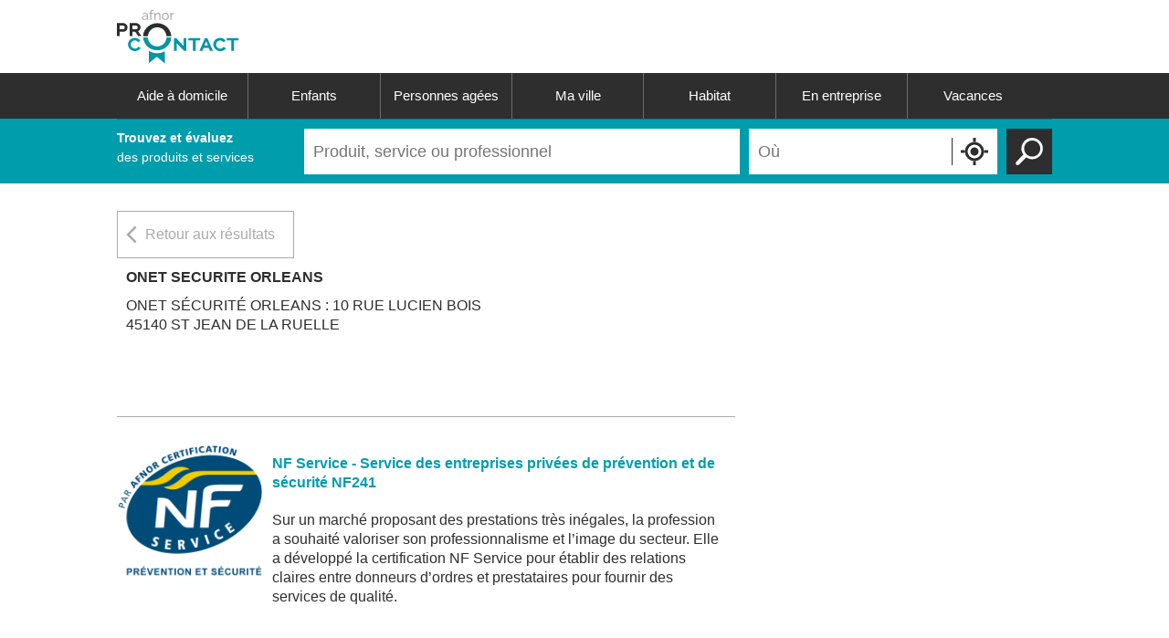

--- FILE ---
content_type: text/html; charset=utf-8
request_url: https://procontact.afnor.org/notice/main-securite-orleans/59dc9d45-352a-4074-af47-68b8d515c3c6-893740
body_size: 9499
content:

<!DOCTYPE html>
<html lang="en">
<head>
    <meta charset="utf-8">
    <meta http-equiv="X-UA-Compatible" content="IE=edge">
    <meta name="viewport" content="width=device-width, initial-scale=1.0">

    <title>
        ONET SECURITE ORLEANS- Entreprises priv&#233;es de pr&#233;vention et de s&#233;curit&#233;  - AFNOR Pro Contact
    </title>
<meta name="description" content="ONET SECURITE ORLEANS Onet Sécurité ORLEANS  : 10 RUE LUCIEN BOIS 45140 ST JEAN DE LA RUELLE - Entreprises privées de prévention et de sécurité ">


    
    <link rel="stylesheet" href="https://cdn.afnor.org/lib/jquery.cookienotice/jquery.cookienotice.css" />
    
        
        <link href="/bundles/styles/site?v=WllBx8ZwOC5kX9Z8WSiJCIrx8z_oXJfNAcgGVxkVBUk1" rel="stylesheet"/>


    
    <script type="text/javascript" src="/Scripts/jquery.min.js"></script>

    <script src="/bundles/scripts/libraries?v=z3GeqRPUTu3OScdmIBTWJ7aTpz7xwK2AS_bF-6f3Cvo1"></script>

    <script src="/bundles/scripts/common?v=wc8rvxdJw4eQHasoAM1U6kn0CnaPHmMmK-Wxz9ffehc1"></script>


    <!-- HTML5 shim and Respond.js IE8 support of HTML5 elements and media queries -->
    <!--[if lt IE 9]>
        <script src="Scripts/html5shiv.min.js"></script>
        <script src="Scripts/respond.min.js"></script>
    <![endif]-->
    
    <script src="https://maps.googleapis.com/maps/api/js?v=3.exp&key=AIzaSyB559GAtNy8yXNha0kCAv4hUoNeJDEPpek"></script>

    <script> //<!-- Google Tag Manager -->
(function(w,d,s,l,i){w[l]=w[l]||[];w[l].push({'gtm.start':
new Date().getTime(),event:'gtm.js'});var f=d.getElementsByTagName(s)[0],
j=d.createElement(s),dl=l!='dataLayer'?'&l='+l:'';j.async=true;j.src=
'https://www.googletagmanager.com/gtm.js?id='+i+dl;f.parentNode.insertBefore(j,f);
})(window,document,'script','dataLayer','GTM-NVGSR2W');
//<!-- End Google Tag Manager --></script>
</head>

<body class="classic">
    <script>
</script>

    
            





    

<input type="hidden" id="PasswordLostUrl" value="https://afnorpass.afnor.org/reset-password-request?returnUrl=aHR0cHM6Ly9wcm9jb250YWN0LmFmbm9yLm9yZy9ub3RpY2UvbWFpbi1zZWN1cml0ZS1vcmxlYW5zLzU5ZGM5ZDQ1LTM1MmEtNDA3NC1hZjQ3LTY4YjhkNTE1YzNjNi04OTM3NDA1" />
<input type="hidden" id="VosInfosUrl" value="https://afnorpass.afnor.org"><header>
    <div class="content">
        <a href="/" class="exception" id="logo">
            <img alt="ProContact" src="/Content/imgs/theme/logo-AFNOR-Pro-contact.svg" style="float:left;">
        </a>
                <div class="bloc-compte">
                    <a href="javascript:void(0)" class="lien-connect">S&#39;identifier</a> /
                    <a href="javascript:void(0)" class="lien-inscription">Cr&#233;er un compte</a>
                </div><a href="#" class="lien-menu-mobile"><span></span></a>
                <a href="#" class="lien-connect-mobile"></a>

    </div>

</header>



<!-- /.modal -->
    <script type="text/javascript">
    var $btn = $("#btn-signin"),
        $pwd = $("#txt-password"),
        $error = $("#login-error-msg"),
        $registerError = $("#register-error-msg"),
        $registerSuccess = $("#register-success-msg");

    $(function () {
        $(".lien-connect").on("click", function () {
            $('body').popin({ type: 'formulaire', url: '/popin/login' });
        });
        $(".lien-connect-mobile").on("click", function () {
                $('body').popin({ type: 'formulaire', url: '/popin/login' });
        });
    });
    </script>

<script type="text/javascript">
    $(function () {
        $(".lien-inscription").on("click", function () {
            $('body').popin({ type: 'formulaire', url: '/popin/register' });
            
        });
        $('.link-logout').on('click', function () {
            $(this).closest('.logout-parent').find('form.log-out').submit();
        })

        
    });
</script>



           






    
<nav class="background-black">
    <ul class="menu content">
        <li><a href='#' class='title-niv1'>Aide à domicile</a><div class='back-sousmenu'><ul class='sousmenu content column4'><li class='title-niv2'><a href='/actualisation-en-cours' class='title-niv2'>Ménage et repassage</a></li><li class='title-niv2'><a href='/actualisation-en-cours' class='title-niv2'>Garde d'enfants</a></li><li class='title-niv2'><a href='/actualisation-en-cours' class='title-niv2'>Soutien scolaire</a></li><li class='title-niv2'><a href='/actualisation-en-cours' class='title-niv2'>Petit bricolage </a></li><li class='title-niv2'><a href='/actualisation-en-cours' class='title-niv2'>Garde d'animaux </a></li><li class='title-niv2'><a href='/actualisation-en-cours' class='title-niv2'>Jardinage</a></li><li class='title-niv2'><a href='/actualisation-en-cours' class='title-niv2'>Entretien et gardiennage </a></li><li class='title-niv2'><a href='/actualisation-en-cours' class='title-niv2'>Assistance administrative</a></li><li class='title-niv2'><a href='/actualisation-en-cours' class='title-niv2'>Assistance informatique</a></li></ul></div></li><li><a href='' class='title-niv1'>Enfants</a><div class='back-sousmenu'><ul class='sousmenu content column4'><li class='title-niv2'><a href='/actualisation-en-cours' class='title-niv2'>Garde d'enfants</a></li><li class='title-niv2'><a href='/actualisation-en-cours' class='title-niv2'>Soutien scolaire</a></li><li class='title-niv2'><a href='/actualisation-en-cours' class='title-niv2'>Crèches</a></li><li class='title-niv2'><a href='/actualisation-en-cours' class='title-niv2'>Séjours linguistiques</a></li><li class='title-niv2'><a href='/actualisation-en-cours' class='title-niv2'>Restauration scolaire</a></li></ul></div></li><li><a href='' class='title-niv1'>Personnes agées</a><div class='back-sousmenu'><ul class='sousmenu content column4'><li class='title-niv2'><a href='#' class='title-niv2'>Assistance à domicile</a></li><li class='title-niv3'><a href='/actualisation-en-cours' class='link-niv3'>Courses et préparation de repas à domicile</a></li><li class='title-niv3'><a href='/actualisation-en-cours' class='link-niv3'>Préparation de repas à domicile</a></li><li class='title-niv3'><a href='/actualisation-en-cours' class='link-niv3'>Equipe spécialisée Alzheimer</a></li><li class='title-niv3'><a href='/actualisation-en-cours' class='link-niv3'>Accompagnement dans les déplacements</a></li><li class='title-niv3'><a href='/actualisation-en-cours' class='link-niv3'>Assistance dans les actes quotidiens</a></li><li class='title-niv3'><a href='/actualisation-en-cours' class='link-niv3'>Soins esthétiques</a></li><li class='title-niv3'><a href='/actualisation-en-cours' class='link-niv3'>Interprète en langues des signes</a></li><li class='title-niv2'><a href='#' class='title-niv2'>Hébergement / résidences</a></li><li class='title-niv3'><a href='/actualisation-en-cours' class='link-niv3'>EHPA / EHPAD</a></li><li class='title-niv3'><a href='/actualisation-en-cours' class='link-niv3'>Résidences services seniors</a></li><li class='title-niv2'><a href='/recherche?contenu=1384' class='title-niv2'>Opticiens</a></li><li class='title-niv2'><a href='/actualisation-en-cours' class='title-niv2'>Audioprothésistes</a></li><li class='title-niv2'><a href='#' class='title-niv2'>Transports</a></li><li class='title-niv3'><a href='/actualisation-en-cours' class='link-niv3'>Transport à la demande</a></li><li class='title-niv3'><a href='/actualisation-en-cours' class='link-niv3'>Prestation de conduite du véhicule personnel</a></li></ul></div></li><li><a href='' class='title-niv1'>Ma ville</a><div class='back-sousmenu'><ul class='sousmenu content column4'><li class='title-niv2'><a href='/actualisation-en-cours' class='title-niv2'>Audioprothésistes</a></li><li class='title-niv2'><a href='/recherche?contenu=1919' class='title-niv2'>Opticiens</a></li><li class='title-niv2'><a href='/actualisation-en-cours' class='title-niv2'>Pompes funèbres</a></li><li class='title-niv2'><a href='/actualisation-en-cours' class='title-niv2'>Crèches</a></li><li class='title-niv2'><a href='/actualisation-en-cours' class='title-niv2'>Hébergements pour personnes âgées</a></li><li class='title-niv2'><a href='/actualisation-en-cours' class='title-niv2'>Mairies et services municipaux</a></li><li class='title-niv2'><a href='/actualisation-en-cours' class='title-niv2'>Bailleur social</a></li><li class='title-niv2'><a href='/actualisation-en-cours' class='title-niv2'>Restauration scolaire</a></li><li class='title-niv2'><a href='/actualisation-en-cours' class='title-niv2'>Offices de tourisme</a></li><li class='title-niv2'><a href='/actualisation-en-cours' class='title-niv2'>Dépannage et remorquage</a></li></ul></div></li><li><a href='' class='title-niv1'>Habitat</a><div class='back-sousmenu'><ul class='sousmenu content column4'><li class='title-niv2'><a href='/actualisation-en-cours' class='title-niv2'>Petit bricolage</a></li><li class='title-niv2'><a href='/actualisation-en-cours' class='title-niv2'>Déménageurs</a></li><li class='title-niv2'><a href='/actualisation-en-cours' class='title-niv2'>Garde-meubles</a></li><li class='title-niv2'><a href='/actualisation-en-cours' class='title-niv2'>Self-stockage</a></li><li class='title-niv2'><a href='/actualisation-en-cours' class='title-niv2'>Bailleurs sociaux </a></li><li class='title-niv2'><a href='/actualisation-en-cours' class='title-niv2'>Intégrateur en domotique</a></li><li class='title-niv2'><a href='/diagnostiqueur-immobilier' class='title-niv2'>Diagnostic immobilier</a></li></ul></div></li><li><a href='#' class='title-niv1'>En entreprise</a><div class='back-sousmenu'><ul class='sousmenu content column4'><li class='title-niv2'><a href='/actualisation-en-cours' class='title-niv2'>Formation professionnelle</a></li><li class='title-niv2'><a href='/actualisation-en-cours' class='title-niv2'>Audit énergétique</a></li><li class='title-niv2'><a href='/actualisation-en-cours' class='title-niv2'>Archivage de documents</a></li><li class='title-niv2'><a href='/actualisation-en-cours' class='title-niv2'>Conseil en recrutement</a></li><li class='title-niv2'><a href='/actualisation-en-cours' class='title-niv2'>Entreprises privées de prévention et de sécurité </a></li><li class='title-niv2'><a href='/actualisation-en-cours' class='title-niv2'>Agences d'hôtes et d'hôtesses d'accueil</a></li><li class='title-niv2'><a href='/actualisation-en-cours' class='title-niv2'>Centre d'appels</a></li></ul></div></li><li><a href='#' class='title-niv1'>Vacances</a><div class='back-sousmenu'><ul class='sousmenu content column4'><li class='title-niv2'><a href='/recherche/?mot=FR018_NF543' class='title-niv2'>Hébergements touristiques</a></li><li class='title-niv2'><a href='/actualisation-en-cours' class='title-niv2'>Offices de tourisme</a></li><li class='title-niv2'><a href='/actualisation-en-cours' class='title-niv2'>Séjours linguistiques</a></li></ul></div></li>
    </ul>
</nav>





           






    
<script src="https://maps.googleapis.com/maps/api/js?v=3.exp&amp;key=AIzaSyA9kabyaiRFRJhB3fOaaZMZI2Jps81_st0"></script>
<script type="text/javascript">


    var url = '/autocomplete';
    Utilities.Autocomplete(url, '#search_where', 'ADRESSE');

    function verif() {
        $("#search_what").value = encodeURI($("#search_what").value);
        return true;
    };

    function keypressInBox(e) {
        var code = (e.keyCode ? e.keyCode : e.which);
        if (code == 13) { //Enter keycode
            e.preventDefault();
            if ($('#search_what').val() != '' || $('#search_where').val() != '')
            {
                if ($('#search_where').val() != '') //recherche géoloc
                    verifGeo();
                else {
                    var $form = $("#search-tool");
                    var $dataForm = $form.serializeArray();
                    var url = $form.attr("action").replace("{niceUrl}", '').trim();
                    url += "?" + jQuery.param($dataForm);
                    $form.attr('action', url);
                    $form.submit();
                }
            }
            
        };
    };

    function successCallback(position) {
        $("[name='longitude']").val(position.coords.longitude);
        $("[name='latitude']").val(position.coords.latitude);
    };

    function getPositionLocation() {
        var geocoder = new google.maps.Geocoder;
        var promise = new Promise(function (resolve, reject) {
            if (navigator.geolocation) {
                navigator.geolocation.getCurrentPosition(function (position) {
                    var $formFieldset = $('form#search-tool fieldset');
                    $('#longitude')
                                    .val(position.coords.longitude);
                    $('#latitude')
                        .val(position.coords.latitude);

                    $("a").each(function (element) {
                        var href = $(this).attr("href")
                        if (href && href.indexOf("latitude=") > -1) {
                            href = href.replace("latitude=", "latitude=" + position.coords.latitude)
                        }
                        if (href && href.indexOf("longitude=") > -1) {
                            href = href.replace("longitude=", "longitude=" + position.coords.longitude)
                        }
                        $(this).attr("href", href);
                    });
                    resolve(position);
                });
            }
        });
        promise.then(function () {
            if (navigator.geolocation) {
                $("#search_where").attr('disabled', 'true');
                var latlng = { lat: Number($('#latitude').val()), lng: Number($('#longitude').val()) };
                geocoder.geocode({ 'location': latlng }, function (results, status) {
                    if (status === 'OK') {
                        $("#search_where").val(results[0].formatted_address);
                        $("#search_where").removeAttr('disabled');
                    }

                });
            }
            else {
                alert("geolocation not supported");
            }
        });

    };



    function getAddressLocation() {

        var geocoder = new google.maps.Geocoder();
        var address = $("#search_where").val(); // Valeur de la textbox

        if ($.isNumeric(address)) {
            if (!address.startsWith('97')) {
                address = address + ' FRANCE';
            }
        }
        var position = {
            coords: {
                latitude: 0,
                longitude: 0
            }
        };
        function getGeoLocatisation() {
            if (navigator.geolocation) {
                navigator.geolocation.getCurrentPosition(function (position) {
                    var $formFieldset = $('form#search-tool fieldset');
                    $('#longitude')
                                    .val(position.coords.longitude);
                    $('#latitude')
                        .val(position.coords.latitude);

                    $("a").each(function (element) {
                        var href = $(this).attr("href")
                        if (href && href.indexOf("latitude=") > -1) {
                            href = href.replace("latitude=", "latitude=" + position.coords.latitude)
                        }
                        if (href && href.indexOf("longitude=") > -1) {
                            href = href.replace("longitude=", "longitude=" + position.coords.longitude)
                        }
                        $(this).attr("href", href);
                    });
                });
            }
            else {
                alert("Geolocalisation not supported")
            }
        }
        //GEOLOC GOOGLE
        geocoder.geocode({ 'address': address }, function (results, status) {

            if (status == google.maps.GeocoderStatus.OK) {
                // Récupération de la latitude et de la longitude renvoyée par Google
                position.coords.latitude = results[0].geometry.location.lat();
                position.coords.longitude = results[0].geometry.location.lng();
                successCallback(position);
                var $form = $("#search-tool");
                var $dataForm = $form.serializeArray();
                var url = $form.attr("action").replace("{niceUrl}", '').trim();
                url += "?" + jQuery.param($dataForm);
                $form.attr('action', url);
                $form.submit();
            } else {
                alert('Geocode was not successful for the following reason: ' + status);
            }
        });

    };
    function verifGeo() {
        if ($('#search_where').val() != '') {
            return getAddressLocation();
        }
        else {
            var $form = $("#search-tool");
            var $dataForm = $form.serializeArray();
            var url = $form.attr("action").replace("{niceUrl}", '').trim();
            url += "?" + jQuery.param($dataForm);
            $form.attr('action', url);
            $form.submit();
        }
    };
    $(function () {
        $("a").each(function (element) {
            var href = $(this).attr("href")
            if (href && href.indexOf("latitude=") > -1) {
                href = href.replace("latitude=", "latitude=" + '')
            }
            if (href && href.indexOf("longitude=") > -1) {
                href = href.replace("longitude=", "longitude=" + '')
            }
            $(this).attr("href", href);
        });
            
        $('#search').on('click', function () {
            if ($('#search_where').val() != '') //recherche géoloc
                verifGeo();
            if ($('#search_what').val() != '') {
                var $form = $("#search-tool");
                var $dataForm = $form.serializeArray();
                var url = $form.attr("action").replace("{niceUrl}", '').trim();
                url += "?" + jQuery.param($dataForm);
                $form.attr('action', url);
                $form.submit();
            }
        });

        //$('.search-categories>li').on('click', function () {
        //    $('#search-categories-result-text').text($(this).text());
        //    $('#search-categories-result').val($(this).data('cat'));
        //});
        $("#search_what").bind("keypress", {}, keypressInBox);
        $("#search_where").bind("keypress", {}, keypressInBox);
    });
</script>
<section class="background-green bloc-bandeau">
    <div class="content">



        <form action="/recherche/{niceUrl} " method="post" name="search-tool" id="search-tool">
            <fieldset class="module"><!--
                --><a href='javascript:void(0)' class='bt-return'>RETOUR</a><!--
                --><div class="text-sticky">
                    <h4>
                        <span>Trouvez et évaluez </span>des produits et services
                    </h4>
                </div><!--
                --><input type="text" name="mot" id="search_what" value="" placeholder="Produit, service ou professionnel"><!--
                --><input type="text" name="adresse" id="search_where" placeholder="Où"><a onclick="getPositionLocation()" href="javascript:void(0)" class="geoloc" title="géolocaliser votre recherche"></a><!--
                --><input type="button" name="search" id="search" title="Rechercher" value=" " class="background-black">
                <input type="hidden" name="latitude" id="latitude" value="" />
                <input type="hidden" name="longitude" id="longitude" value="" /><!--

                --><input type="hidden" name="orderBy" id="orderBy" />
            </fieldset>
        </form>

    </div>



</section>



<script>
    (function () {
        $(".bt-return").on("click", function () {
            window.location.href = "/recherche/last";
        });
        if ($("body").attr("class") != "form")
        {
            $(".module .bt-return").hide();
        }
        $(window).load(function () {
            var selectedAxeID = $("#search-categories-result").val();
            if (selectedAxeID > 0) {
                $("li[data-cat='" + selectedAxeID + "']>a").click();
            }
        });
    })();
</script>



           


    



    





    

<section class="bloc background-white clearfix">
    <div class="content clearfix">

        <aside class="fiche">
            <a href="javascript:void(0)" class="bt-retour">Retour aux r&#233;sultats</a>
            <a class="connect-link bt-donner-avis" href="/articles/avis/0/893740/{articleAvisID}/False"><span></span>DONNEZ VOTRE AVIS</a>
            <a target="_blank" href="/gestion-avis" class="link-gray right exception">Notre gestion des avis en ligne</a>


            <a href="/articles/enrichissement/893740" class="connect-link connect-pro"> Je suis le professionnel, je modifie ma fiche</a>


            <div class="bloc-share-this">
                <a href="javascript:void(0)" onclick="twittershareCurrentPage()" rel="nofollow" class="picto-share tweeter"></a>
                <!--
                -->
                <a href="javascript:void(0)" onclick="linkedinshareCurrentPage()" rel="nofollow" class="picto-share linkedin"></a>
                <!--
                -->
                <a href="javascript:void(0)" onclick="fbshareCurrentPage()" rel="nofollow" class="picto-share facebook"></a>
                <!--
                -->
                <a href="javascript:void(0)" class="picto-imprimer"></a>
            </div>

        </aside>
        <div class="article fiche">

            <a href="javascript:void(0)" class="bt-retour">Retour aux r&#233;sultats</a>

            <div class="bloc-tbl intro">
                <div class="bloc-tbl-cell txt-left">
                        <p class="metier">
                            Entreprises priv&#233;es de pr&#233;vention et de s&#233;curit&#233; 
                        </p>
                                                                <p class="name-pro">ONET SECURITE ORLEANS</p>
                    <p class="addr-pro">Onet S&#233;curit&#233; ORLEANS  : 10 RUE LUCIEN BOIS</p>
                    <p class="addr-pro">45140 ST JEAN DE LA RUELLE</p>


                </div>

                <div class="bloc-tbl-cell txt-right">

                    
                </div>
            </div>


            <div class="bloc-links-com">
                <ul>
<!--
                        --><!--
                        -->                </ul>
            </div>
            <div class="resum-certif bloc-tbl">
                <div class="icon-certif bloc-tbl-cell" style="background-image: url(https://www.espaceclient-certification.afnor.org/images/Ressources/1d39509b-0228-4ca6-bb28-e782861b7ac6.png)"></div>
                <div class="bloc-tbl-cell txt-align-left">
<h3>NF Service - Service des entreprises priv&#233;es de pr&#233;vention et de s&#233;curit&#233; NF241</h3>                        <p>Sur un march&eacute; proposant des prestations tr&egrave;s in&eacute;gales, la profession a souhait&eacute; valoriser son professionnalisme et l&rsquo;image du secteur. Elle a d&eacute;velopp&eacute; la certification NF Service pour &eacute;tablir des relations claires entre donneurs d&rsquo;ordres&nbsp;et prestataires pour fournir des services de qualit&eacute;.</p>
                </div>
            </div>
                        <div class="content-all-avis">

            </div>


            <div class="txt-classic" id="blocTxt_2">
                <h3>Caract&#233;ristiques :</h3>
                    <p> - surveillance par agents en poste. </p>
                    <p>Accueil. Offre commerciale. Vente. Préparation et mise en œuvre. Respect des consignes. Organisation de Prestation. Formation du personnel. Gestion de la satisfaction client. Contrôle interne de la prestation.</p>
            </div>
            </div>

    </div>
    <input type="hidden" id="redirectUrlAfterCTA" />
</section>




<script>
    $(window).load(function () {
        initialize();
        $("a.connect-link").on("click",function(e){
            if ("False"==="False")
            {
                e.preventDefault();
                $('body').popin({ type: 'formulaire', url: '/popin/login' });
                $('#redirectUrlAfterCTA').val($(this).attr('href'))
                return false;
            }
        });

        $(".picto-imprimer").on("click",function(){
            window.print();
        });
        $(".bt-retour").on("click", function () {
            window.location.href = "/recherche/last";
        })
        if ($(".resum-certif").height() < 140)
        {
            $(".resum-certif").css("height", "140px");
        }
    });
    $("body").attr("class", "classic fiche");
    var map;
    var mapBounds = new google.maps.LatLngBounds();

    $("#agrandir-map").on("click",function(){// agrandit la map, affiche le bouton réduire la map
        $(".gm-fullscreen-control").click();
    });
    function initialize() {

        var element ={lat : "",lng : "", titre:"ONET SECURITE ORLEANS",ID : 893740};
        if (element.lat!="" && element.lng!="")
        {
            var myLatlng = new google.maps.LatLng(element.lat, element.lng);
            var mapOptions = {
                center: myLatlng
            }
            map = new google.maps.Map(document.getElementById('map'), mapOptions);
            addMarker({Latitude : element.lat,Longitude: element.lng,Titre: element.titre,ID : element.ID,NumeroCertificat : element.NumeroCertificat});

            map.fitBounds(mapBounds);

            var listener = google.maps.event.addListener(map, "idle", function () {
                if (map.getZoom() > 12) map.setZoom(12);
                google.maps.event.removeListener(listener);
            });
        }

    }

    function addMarker(content) {
        var location = new google.maps.LatLng(content.Latitude, content.Longitude);
        mapBounds.extend(location);

        var infowindow = new google.maps.InfoWindow({
            content: content.Titre
        });

        var marker = new google.maps.Marker({
            position: location,
            map: map,
            icon: '/Content/imgs/theme/icon-google-map-3.png',
            title: content.Titre
        });
    }
</script>


           




    



    
    <div class="row">       
        <div class="col-sm-12" style="margin-left:-15px;">
        </div>
    </div>




    <footer class="background-black">
        <div class="content">

            

        <div class="infos-footer bloc-tbl">
            <div class="bloc-1-2 bloc-tbl-cell txt-align-left"><p>© Copyright 2017 Tous droits réservés</p></div>
            <div class="bloc-1-2 bloc-tbl-cell txt-align-right">





    



    <p class="footer-links">
            <a class="exception" href="https://certification.afnor.org/" target="_blank">En savoir plus sur AFNOR Certification</a>
            <a class="exception" href="/Mentions/Legales" target="_blank">Mentions l&#233;gales et CGU</a>
            <a class="exception" href="https://afnorpass.afnor.org/charte?code=AFNOR_CERTIFICATION" target="_blank">Charte sur la protection des donn&#233;es</a>
            <a class="exception" href="javascript:Didomi.preferences.show()" target="_self">G&#233;rer mes consentements</a>
            <a class="exception" href="https://cdn.afnor.org/download/reggen/FR/accessibilite.html" target="_self">Accessibilit&#233; : non conforme</a>
    </p>



           

</div>
        </div>


<script></script>
        </div>
    </footer>
    <!----------------------------------------------------- Verifier autorization des liens---------------------------------------------------------->
    

    <script>
        $(function () {
            var $loginLink = $('#login-link');
            var $socialLoginForm = $('#socialLoginForm').find('form');
            var connected = /true/i.test('False');

            function checkUrl(url) {
                if (!!url) {
                    var _url = url.replace(' ', '');

                    if (_url != '#' && !/javascript:void/gi.test(_url) && !/^http:\/\//gi.test(_url)) {
                        return true;
                    }
                }
                return false;
            };

            $('a:not(.exception)').on('click', function () {
                var $this = $(this);

                if (!connected && checkUrl($this.attr('href'))) {
                    $.ajax({
                        url: $this.attr('href')
                    }).done(function (data) {
                        window.location.href = $this.attr('href');
                    }).fail(function (jqXHR, textStatus, errorThrown) {
                        if (jqXHR['status'] === 403) {
                            var action = $socialLoginForm.attr('action');
                            var temp = $socialLoginForm.attr('action');
                            if (action) {
                                $socialLoginForm.attr('action', action.replace(/\?returnUrl=.*/i, '?ReturnUrl=' + encodeURIComponent($this.attr('href'))));
                            }

                            $loginLink.trigger('click');
                        }
                    });

                    return false;
                }
            });
        })
    </script>
    <script type="text/javascript" src="https://cdn.afnor.org/lib/jquery.cookie/1.4.1/jquery.cookie.js"></script>
    <script type="text/javascript" src="https://cdn.afnor.org/lib/jquery.cookienotice/jquery.cookienotice.js"></script>
</body>

</html>

--- FILE ---
content_type: text/css
request_url: https://cdn.afnor.org/lib/jquery.cookienotice/jquery.cookienotice.css
body_size: 808
content:
.cc-cookies {
    position: fixed;
    width: 90%;
    left: 0;
    top: 0;
    padding: 0.5em 5%;
    background-color: #5A1E50;
    opacity: 0.9;
    color: #fff;
    font-family: Arial,Helvetica,sans-serif;
    font-size: 13px;
    font-weight: 700;
    text-shadow: 0 -1px 0 rgba(0,0,0,0.35);
    z-index: 99999;
    text-align: right;
    color: #fff;
    box-sizing: content-box !important;
}

    .cc-cookies a {
        color: #fff;
        text-decoration: underline;
    }

        .cc-cookies a:hover {
            color: #fff;
            text-decoration: none;
        }

.cc-overlay {
    height: 100%;
    padding-top: 25%;
}

.cc-cookies-error {
    float: left;
    width: 90%;
    text-align: center;
    margin: 1em 0 2em 0;
    background: #fff;
    padding: 2em 5%;
    border: 1px solid #ccc;
    font-size: 18px;
    color: #333;
}

    .cc-cookies a.cc-cookie-accept, .cc-cookies-error a.cc-cookie-accept, .cc-cookies a.cc-cookie-decline, .cc-cookies-error a.cc-cookie-decline, .cc-cookies a.cc-cookie-reset {
        display: inline-block;
        color: #fff;
        text-decoration: none;
        background: #C3965A;
        padding: 0.5em 0.75em;
        border-radius: 3px;
        box-shadow: 0 0 2px rgba(0,0,0,0.25);
        text-shadow: 0 -1px 0 rgba(0,0,0,0.35);
        -o-transition: background 0.5s ease-in;
        -webkit-transition: background 0.25s ease-in;
        -moz-transition: background 0.25s ease-in;
    }

    .cc-cookies a.cc-cookie-accept:hover, .cc-cookies-error a.cc-cookie-accept:hover{
        background: #000;
    }

    .cc-cookies a.cc-cookie-decline, .cc-cookies-error a.cc-cookie-decline {
        background: #af3b3b;
        margin-left: 0.5em;
    }

.cc-cookies a.cc-cookie-reset {
    background: #f15b00;
}

.cc-cookies a:hover.cc-cookie-accept, .cc-cookies-error a:hover.cc-cookie-accept, .cc-cookies a:hover.cc-cookie-decline, .cc-cookies-error a:hover.cc-cookie-decline, .cc-cookies a:hover.cc-cookie-reset {
    background: #000;
    -o-transition: background 0.5s ease-in;
    -webkit-transition: background 0.25s ease-in;
    -moz-transition: background 0.25s ease-in;
}

.cc-cookies-error a.cc-cookie-accept, .cc-cookies-error a.cc-cookie-decline {
    display: block;
    margin-top: 1em;
}

.cc-cookies.cc-discreet {
    width: auto;
    padding: 0.5em 1em;
    left: auto;
    top: auto;
}

    .cc-cookies.cc-discreet a.cc-cookie-reset {
        background: none;
        text-shadow: none;
        padding: 0;
        text-decoration: underline;
    }

    .cc-cookies.cc-discreet a:hover.cc-cookie-reset {
        text-decoration: none;
    }

@media screen and (max-width: 768px) {
    .cc-cookies {
        text-align: center !important;
    }

        .cc-cookies a.cc-cookie-accept, .cc-cookies a.cc-cookie-decline, .cc-cookies a.cc-cookie-reset {
            display: block;
            margin: 1em 0;
            text-align: center !important;
        }
}

/*@media screen and (max-width: 480px) {
    .cc-cookies {
        position: relative;
        float: left;
        text-align:center !important;
    }
}*/


--- FILE ---
content_type: text/javascript; charset=utf-8
request_url: https://procontact.afnor.org/bundles/scripts/common?v=wc8rvxdJw4eQHasoAM1U6kn0CnaPHmMmK-Wxz9ffehc1
body_size: 5962
content:
function readURL(n){var t=n.target,i;console.log(t.files[0]);t.files&&t.files[0]&&(i=new FileReader,i.onload=function(n){$("#file-select").attr("src",n.target.result)},i.readAsDataURL(t.files[0]))}function fbshareCurrentPage(){var n=window.screen.width/2-360,t=window.screen.height/2-275;return window.open("https://www.facebook.com/sharer.php?u="+escape(window.location.href)+"&t="+document.title,"targetWindow","toolbar=no,location=no,status=no,menubar=no,scrollbars=yes,resizable=yes,left="+n+",top="+t+",screenX="+n+",screenY="+t+"width=700,height=450"),!1}function twittershareCurrentPage(){var n=window.screen.width/2-360,t=window.screen.height/2-275;return window.open("https://twitter.com/intent/tweet?url="+escape(window.location.href),"targetWindow","toolbar=no,location=no,status=no,menubar=no,scrollbars=yes,resizable=yes,left="+n+",top="+t+",screenX="+n+",screenY="+t+"width=700,height=450"),!1}function googleplusshareCurrentPage(){var n=window.screen.width/2-360,t=window.screen.height/2-275;return window.open("https://plus.google.com/share?url="+escape(window.location.href),"targetWindow","toolbar=no,location=no,status=no,menubar=no,scrollbars=yes,resizable=yes,left="+n+",top="+t+",screenX="+n+",screenY="+t+"width=700,height=450"),!1}function linkedinshareCurrentPage(){var n=window.screen.width/2-360,t=window.screen.height/2-275;return window.open("https://www.linkedin.com/shareArticle?mini=true&url="+escape(window.location.href),"targetWindow","toolbar=no,location=no,status=no,menubar=no,scrollbars=yes,resizable=yes,left="+n+",top="+t+",screenX="+n+",screenY="+t+"width=700,height=450"),!1}var myDropzone,Utilities;Dropzone.options.myDropzone={init:function(){this.on("addedfile",function(n){var t=Dropzone.createElement("<button class='btn btn-dropzone'>Remove file<\/button>"),i=this;t.addEventListener("click",function(t){t.preventDefault();t.stopPropagation();i.removeFile(n)});n.previewElement.appendChild(t)})}},function(n){n.fn.extend({rotaterator:function(t){var t=n.extend({fadeSpeed:600,pauseSpeed:100,child:null},t);return this.each(function(){var i=t,r=n(this),f=n(r.children(),r),u;f.each(function(){n(this).hide()});u=i.child?i.child:n(r).children(":first");n(u).fadeIn(i.fadeSpeed,function(){n(u).delay(i.pauseSpeed).fadeOut(i.fadeSpeed,function(){var t=n(this).next();t.length==0&&(t=n(r).children(":first"));n(r).rotaterator({child:t,fadeSpeed:i.fadeSpeed,pauseSpeed:i.pauseSpeed})})})})}})}(jQuery);$(function(){var n;if($("#quotes").rotaterator({fadeSpeed:1e3,pauseSpeed:3e3}),$("#myTab a:eq(1)").tab("show"),$("#more_make").bind("click",function(){return $("#more_make_list").show(),$("#more_make_link").hide(),!1}),$("#less_make").bind("click",function(){return $("#more_make_list").hide(),$("#more_make_link").show(),!1}),$("#visualization").length>0)$.plot($("#visualization"),[{label:"BMW 525D SE TOURING SILVER",data:[[1,700],[2,600],[3,400],[4,390],[5,300],[6,300],[7,300]]},{label:"SEAT Leon 1.6 TDI CR S 5dr (2010)",data:[[1,800],[2,600],[3,400],[4,400],[5,500],[6,400],[7,400]]},{label:"2008 Scuderia Spider 16M",data:[[1,800],[2,200],[3,200],[4,200],[5,100],[6,50],[7,0]]}],{series:{stack:0,lines:{show:!0,steps:!1},bars:{show:!1,barWidth:.9,align:"center"}},xaxis:{ticks:[[1,"Sun"],[2,"Mon"],[3,"Tue"],[4,"Wed"],[5,"Thu"],[6,"Fri"],[7,"Sat"]]}});n=$("textarea.expand").height();$("textarea.expand").focus(function(){$(this).animate({height:"400px"},500)});$("textarea.expand").focusout(function(){$(this).animate({height:n},500)});$("#my-dropzone").length>0;$(document).on("change",".btn-file :file",function(){$("#file-select").attr("src","css/images/loading.png");var n=$(this),t=n.get(0).files?n.get(0).files.length:1,i=n.val().replace(/\\/g,"/").replace(/.*\//,"");n.trigger("fileselect",[t,i,n])});$(".btn-file :file").on("fileselect",function(n){readURL(n)});$(".fancybox").fancybox({prevEffect:"none",nextEffect:"none",closeBtn:!1,helpers:{title:{type:"inside"},buttons:{}}});$(".fancybox-button").fancybox({prevEffect:"none",nextEffect:"none",closeBtn:!1,helpers:{title:{type:"inside"},buttons:{}}});$(".fancybox-media").fancybox({openEffect:"none",closeEffect:"none",helpers:{media:{}}});$("#regionsBtn").bind("click",function(){return $("#myTab a:eq(0)").tab("show"),$("#regionsModal").modal({keyboard:!1}),!1});$(document).click(function(n){$(n.target).parents().index($("#regionsModal"))==-1&&$("#regionsModal").is(":visible")&&$("#regionsModal").modal("hide")});$('[data-toggle="tooltip"]').tooltip();$("#modalLogin").on("show.bs.modal",function(){$("#modalSignup").modal("hide")});$("#modalForgot").on("show.bs.modal",function(){$("#modalLogin").modal("hide")});$("#modalRegister").on("show.bs.modal",function(){$("#modalLogin").modal("hide");$("#register-success-msg").addClass("hidden");$("#register-error-msg").addClass("hidden")});$(".bloc-blocaxecatalogue a").click(function(){var n=$(this).text();n&&typeof ga!="undefined"&&ga("send","event","Clic","Catalogue",n)});$("a").click(function(){var n=$(this).attr("href");n&&typeof ga!="undefined"&&ga("send","event","Clic","Lien sortant",n)})});Utilities={HighlightWords:function(n,t){var i=new RegExp("("+t+")","gi");return n.replace(i,"<strong>$1<\/strong>")},Autocomplete:function(n,t,i,r){$(t).autocomplete({select:function(n,t){r&&r(t.item.label,t.item.value)},source:function(r,u){$.ajax({url:n,method:"POST",dataType:"json",data:{comboName:i,searchTerm:r.term},success:function(n){n&&u($.map(n,function(n){return{label:n.Description,value:n.Libelle}}));$(".ui-menu .ui-menu-item:odd a").addClass("ui-menu-item-alternate");$(".ui-menu .ui-menu-item").addClass("background-white-75");$(".ui-menu .ui-menu-item a").each(function(){var n=$(t).val(),i=Utilities.HighlightWords($(this).html(),n);$(this).html(i)})}})},messages:{noResults:"",results:function(){}},minLength:2})}};$(function(){$(".tree li:has(ul)").addClass("parent_li").find(" > span").attr("title","Collapse this branch");$(".tree li.parent_li > span:first-child").on("click",function(n){var t=$(this).parent("li.parent_li").find("> span > ul > li");t.is(":visible")?(t.hide("fast"),$(this).attr("title","Expand").find(" > i").addClass("glyphicon-plus-sign").removeClass("glyphicon-minus-sign")):(t.show("fast"),$(this).attr("title","Collapse").find(" > i").addClass("glyphicon-minus-sign").removeClass("glyphicon-plus-sign"));n.stopPropagation()})});$(document).ready(function(){"use strict";function p(){$("nav").hasClass("sticky")||($("header").addClass("sticky"),$("nav").addClass("sticky"),$("section.bloc-bandeau").addClass("sticky"),$("section.bloc-bandeau.sticky").addClass("navSticky"),$("#search-tool").addClass("sticky"))}function l(){$("nav").hasClass("sticky")&&($("header").removeClass("sticky"),$("nav").removeClass("sticky"),$("section.bloc-bandeau.sticky").removeClass("navSticky"),$("section.bloc-bandeau").removeClass("sticky"),$("#search-tool").removeClass("sticky"))}function w(t,i,r){t<i?(t>=r&&p(),t<r&&(l(),$("ul.menu li a.title-niv1").hasClass("show")&&(u(n),n=undefined))):t>=r&&(l(),$("ul.menu li a.title-niv1").hasClass("show")&&(u(n),n=undefined))}function f(t){r=$(t).next().outerHeight(!0);$(t).next().css({height:"0px"});n!==undefined?($(n).stop(!0,!0),$(n).animate({height:"0px"},100,function(){$("ul.menu li a.title-niv1").removeClass("show");$("ul.menu li a.title-niv1").next().removeClass("show");$("ul.menu li a.title-niv1").next().removeAttr("style");$(n).queue(function(){$(n).dequeue()});$(t).stop(!0,!0);$(t).addClass("show");$(t).next().outerHeight(!0)>50&&(r=$(t).next().outerHeight(!0));$(t).next().addClass("show");$(t).next().css({height:"0px"});$(t).next().animate({height:""+r+"px"},100);$("nav").hasClass("sticky")||($("nav").next().stop(!0,!0),$("nav").next().animate({"margin-top":""+(r+10)+"px"},100))}),$("nav").hasClass("sticky")||($("nav").next().stop(!0,!0),$("nav").next().animate({"margin-top":"0px"},100,function(){$(this).removeAttr("style")}))):($(t).stop(!0,!0),$(t).addClass("show"),$(t).next().addClass("show"),$(t).next().animate({height:""+r+"px"},100),$("nav").hasClass("sticky")||($("nav").next().stop(!0,!0),$("nav").next().animate({"margin-top":""+(r+10)+"px"},100)))}function u(n){$(n).stop(!0,!0);$(n).animate({height:"0px"},50,function(){$("ul.menu li a.title-niv1").removeClass("show");$("ul.menu li a.title-niv1").next().removeClass("show");$("ul.menu li a.title-niv1").next().removeAttr("style")});$("nav").hasClass("sticky")||($("nav").next().stop(!0,!0),$("nav").next().animate({"margin-top":"0px"},50,function(){$(this).removeAttr("style")}))}function b(n){var t=$(n).attr("placeholder"),i=$(n).parent();$(n).prev().hasClass("placeholder")||t===undefined||($('<span class="placeholder">'+t+"<\/span>").prependTo(i),$(n).removeClass("invalid"))}function k(n){$(n).prev().hasClass("placeholder")&&$(n).prev().remove()}function y(n){return/^([a-zA-Z0-9_.+-])+\@(([a-zA-Z0-9-])+\.)+([a-zA-Z0-9]{2,4})+$/.test(n)}function d(n){var t=$(n).text(),i="",r=t.replace(/\s+/gi," ").split(" ");t="";$.each(r,function(n,r){n<53?t=t+" "+r:n>=53&&(i=i+" "+r)});r.length>53&&(t=t+'<span class="txt-mask">'+i+"<\/span>",$(n).parent().append('<a href="" class="read-more">[voir plus]<\/a>'));$(n).html(t)}var r=0,n,t,o,a,v=0,e,s,h,i,c;$(window).scroll(function(){o=$(this).scrollTop();v=parseInt($("header").outerHeight(!0)+$("section.bloc-bandeau").outerHeight(!0)+$("nav").outerHeight(!0));w(o,a,v);a=o});$(window).resize(function(){u(n);n=undefined});$(document).on("click","ul.menu li a.title-niv1",function(){return t=$(this),$(this).hasClass("show")?(u(n),n=undefined):(f(t),n=$(t).next()),!1});$(document).click(function(){u(n);n=undefined});$(document).on("click",".lien-menu-mobile",function(){if($(this).hasClass("show"))$(this).remove(),$(".lien-menu-mobile").removeClass("show"),$("nav").removeClass("mobile"),u(n);else{$("nav").addClass("mobile");var t=$(this).clone();$(this).addClass("show");t.css({borderColor:"#FFF",position:"absolute","z-index":"9999999",top:"10px",right:"10px"});t.addClass("copie");t.appendTo("nav");setTimeout(function(){t.addClass("show")},100)}return!1});$(document).on("click","nav.mobile ul.menu li a.title-niv1, nav.sticky.mobile ul.menu li a.title-niv1",function(){return $("li.title-niv3").removeClass("show"),$("li.title-niv2").removeClass("show"),$("a.title-niv2").removeClass("show"),t=$(this),$(this).hasClass("show")||f(t),n=$(t).next(),!1});$(document).on("click","nav.mobile ul.menu li ul li a.title-niv2, nav.sticky.mobile ul.menu li ul li a.title-niv2",function(){return e=$(this).parent(),$(e).next().hasClass("title-niv3")?($(this).hasClass("show")?($("a.title-niv2").removeClass("show"),$("li.title-niv3").removeClass("show"),f(t)):($("a.title-niv2").removeClass("show"),$(this).addClass("show"),$(e).next().hasClass("title-niv3")&&($("li.title-niv3").removeClass("show"),$(e).nextUntil("li.title-niv2").addClass("show"),f(t))),!1):void 0});$("nav ul.menu li ul li ").each(function(){$(this).next().hasClass("title-niv2")&&$(this).addClass("last")});$(document).on("blur",".form-classic input,.form-classic textarea",function(){var n=$(this);return setTimeout(function(){$(n).val()===""&&$(this).attr("type")!=="checkbox"&&k($(n))},200),!1});$(document).on("focus",".form-classic input,.form-classic textarea",function(){$(this).attr("type")!=="checkbox"&&b($(this))});$(document).on("change",".form-classic select",function(){var n=$("option:selected",this).val(),t;n!==""?($(this).parent().removeClass("invalid"),$(this).addClass("active")):$(this).removeClass("active");t=$(this).parent().parent();$(this).parent().prev().hasClass("placeholder")||n===undefined?$(this).parent().prev().hasClass("placeholder")&&(n===undefined||n==="")&&$(this).parent().prev().remove():$('<span class="placeholder">'+$("option:eq(0)",this).text()+"<\/span>").prependTo(t)});$(document).keypress(function(n){n.which===13&&$(".form-classic input,.form-classic textarea,.form-classic select").each(function(){$(this).attr("required")&&$(this).val()===""&&$(this).addClass("invalid");$(this).attr("required")&&$(this).attr("type")==="email"&&!y($(this).val())&&$(this).addClass("invalid");($(this).attr("required")&&$(this).val()===""||$(this).attr("type")==="password"&&$("#password").val()!==$("#repassword").val())&&$(this).addClass("invalid");$(this).parent().hasClass("mask-select")&&$("option:selected",this).val()===""&&($(this).removeClass("invalid"),$(this).parent().addClass("invalid"))})});$("form.form-classic input[type=submit]").on("click",function(){$(".form-classic input,.form-classic textarea,.form-classic select").each(function(){$(this).attr("required")&&$(this).val()===""&&$(this).addClass("invalid");$(this).attr("required")&&$(this).attr("type")==="email"&&!y($(this).val())&&$(this).addClass("invalid");($(this).attr("required")&&$(this).val()===""||$(this).attr("type")==="password"&&$("#password").val()!==$("#repassword").val())&&$(this).addClass("invalid");$(this).parent().hasClass("mask-select")&&$("option:selected",this).val()===""&&($(this).removeClass("invalid"),$(this).parent().addClass("invalid"))})});s=0;".title-filtre"&&(s=$(".title-filtre").length,s>16&&($(".bloc-lst-filtres").addClass("more-16"),$(".bloc-filtres .see-more").addClass("show")));$(".bloc-filtres .see-more").click(function(){return $(".bloc-lst-filtres").hasClass("more-16")?($(".bloc-lst-filtres").removeClass("more-16"),$(this).html('Afficher moins de filtres<span class="up"><\/span>')):($(".bloc-lst-filtres").addClass("more-16"),$(this).html("Afficher plus de filtres<span><\/span>")),!1});$(document).on("click",".sub-title",function(){if($(".bloc-lst-filtres").css("display")==="none"){var n=$(".bloc-lst-filtres").clone();n.addClass("copie");n.appendTo("body");$('<span class="close"><\/span>').prependTo(n)}});$(document).on("click",".bloc-lst-filtres.copie span.close",function(){$(".bloc-lst-filtres.copie").remove()});h=$(".bloc-lst-avis").length;i=4;h>i+1&&($(".bloc-lst-avis:eq("+i+")").nextAll().addClass("hide"),$("a.read-all-think.more-avis").addClass("show"));$(document).on("click","a.read-all-think.more-avis",function(){return i=i+5,$(".bloc-lst-avis").removeClass("hide"),$(".bloc-lst-avis:eq("+i+")").nextAll().addClass("hide"),h<=i+1&&$(this).removeClass("show"),!1});c="";$(".bloc-lst-avis").each(function(){c=$("div .avis-client p.txt-avis",this);d($(c))});$(document).on("click",".avis-client a.read-more",function(){var n=$(this).prev();return $(this).hasClass("less")?($("span",n).removeClass("show"),$(this).text("[voir plus]"),$(this).removeClass("less")):($("span",n).addClass("show"),$(this).text("[voir moins]"),$(this).addClass("less")),!1});$(document).on("click",".form-classic div.yourNote.full-line label input",function(){var n=$(this).parent().prevAll(),t=$(this).parent().nextAll();$(this).is(":checked")?$(n).each(function(){$("input",this).prop("checked",!0)}):$(t).each(function(){$("input",this).prop("checked",!1)})});$("#my-photo,#my-logo,#my-file").change(function(n){var t=n.target.files[0].name;$(this).parent().next().html(t+"<span><\/span>")});$(document).on("click",".file-return span",function(){var n=$(this).parent().prev();$(this).parent().html("");$(".input-file",n).val("")});$('a[href^="#"]').click(function(){var n=$(this).attr("href");if(n!=="#")return $(n).offset()&&$("html, body").animate({scrollTop:$(n).offset().top},"slow"),!1});$(document).on("click",".popin-show",function(){var n=$(this).attr("href");return $(document).popin({type:"formulaire",url:n}),!1})}),function(n){"use strict";n.fn.popin=function(t){var i=n.extend({type:"formulaire",messages:"Merci et � bient�t",url:""},t);return n("body").prepend('<div class="loader-global-spinner"><div class="spinner"><div class="rect1"><\/div><div class="rect2"><\/div><div class="rect3"><\/div><div class="rect4"><\/div><div class="rect5"><\/div><\/div><\/div>'),n("body").prepend('<div class="masque-popin"><div class="popin form"><a href="" class="bt-close-popin popin-hide"><\/a><div class="content-popin"><\/div><\/div><\/div>'),n("body").addClass("popin"),i.type==="formulaire"&&(i.url!=="#"&&i.url!==""&&n(".content-popin").load(i.url,function(t,i,r){if(i==="success"&&(n(".masque-popin").addClass("show"),n(".loader-global-spinner").remove()),i==="error"){n(".masque-popin").addClass("show");n(".loader-global-spinner").remove();var u=r.status+" - "+t+" : "+r.statusText,f="Erreur de chargement : la requ&ecirc;te (XMLHttpRequest) &agrave; &eacute;chou&eacute; <br>"+u;n(".content-popin").html(f)}}),n(".popin-hide").click(function(){return n(".masque-popin").removeClass("show"),setTimeout(function(){n(".masque-popin").remove();n("body").removeClass("popin")},200),!1})),n(this)}}(jQuery);$(document).ready(function(){"use strict";$("#calendrier").datepicker({monthNames:["Janvier","Février","Mars","Avril","Mai","Juin","Juillet","Août","Septembre","Octobre","Novembre","Décembre"],dayNamesMin:["Dim","Lun","Mar","Mer","Jeu","Ven","Sam"],dateFormat:"dd/mm/yy"})})

--- FILE ---
content_type: image/svg+xml
request_url: https://procontact.afnor.org/Content/imgs/theme/arrow-left-grey.svg
body_size: 278
content:
<svg id="Calque_1" data-name="Calque 1" xmlns="http://www.w3.org/2000/svg" viewBox="0 0 16 16"><defs><style>.cls-1{fill:#aaa;}</style></defs><title>arrow-left-grey</title><polygon class="cls-1" points="11.07 15.5 12.43 14.14 6.3 8 12.43 1.86 11.07 0.5 3.57 8 11.07 15.5"/></svg>

--- FILE ---
content_type: image/svg+xml
request_url: https://procontact.afnor.org/Content/imgs/theme/icone-search-loupe.svg
body_size: 401
content:
<svg id="Calque_1" data-name="Calque 1" xmlns="http://www.w3.org/2000/svg" viewBox="0 0 50 50"><defs><style>.cls-1{fill:#fff;}</style></defs><title>icone-search-loupe</title><path class="cls-1" d="M28.18,10a11.71,11.71,0,0,0-9.64,18.4l-7.79,7.89A2.16,2.16,0,0,0,12.3,40a2.27,2.27,0,0,0,1.53-.67l7.76-7.91A11.72,11.72,0,1,0,28.18,10Zm0,2.86a8.87,8.87,0,1,1-6.26,2.61,8.82,8.82,0,0,1,6.26-2.61Z"/></svg>